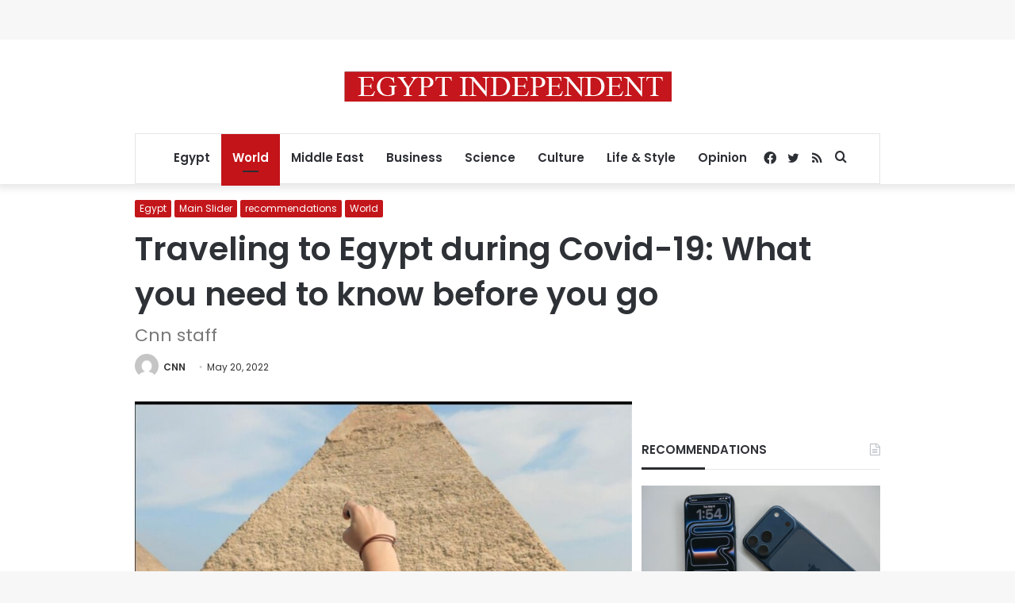

--- FILE ---
content_type: text/html; charset=utf-8
request_url: https://www.google.com/recaptcha/api2/aframe
body_size: 266
content:
<!DOCTYPE HTML><html><head><meta http-equiv="content-type" content="text/html; charset=UTF-8"></head><body><script nonce="8-wCcW9pWOgc6aGHz2rsUA">/** Anti-fraud and anti-abuse applications only. See google.com/recaptcha */ try{var clients={'sodar':'https://pagead2.googlesyndication.com/pagead/sodar?'};window.addEventListener("message",function(a){try{if(a.source===window.parent){var b=JSON.parse(a.data);var c=clients[b['id']];if(c){var d=document.createElement('img');d.src=c+b['params']+'&rc='+(localStorage.getItem("rc::a")?sessionStorage.getItem("rc::b"):"");window.document.body.appendChild(d);sessionStorage.setItem("rc::e",parseInt(sessionStorage.getItem("rc::e")||0)+1);localStorage.setItem("rc::h",'1769378994388');}}}catch(b){}});window.parent.postMessage("_grecaptcha_ready", "*");}catch(b){}</script></body></html>

--- FILE ---
content_type: application/javascript; charset=utf-8
request_url: https://fundingchoicesmessages.google.com/f/AGSKWxXln1D_0U_OePB-NEy5MX4o1Qw2WkrMmBpOTfRYDdMjB6FxhzJY0Gci9X_9G0lXi89LrAlKlfSLiWjmYRUy9hVNYE_PLLlQci57ISGhqro7ZZCZq6V27w4tV7FLQwmWuvZ3hBHmKq-6Etg1dQtwNmecD1JnxqI4Q2k7pufWu8jKXNbXjrJLY7AFFHWF/_/ad_right./topad_/ad6./ad_counter_/ad_square_
body_size: -1289
content:
window['69f98076-435b-4f20-b73b-8126be3acb3e'] = true;